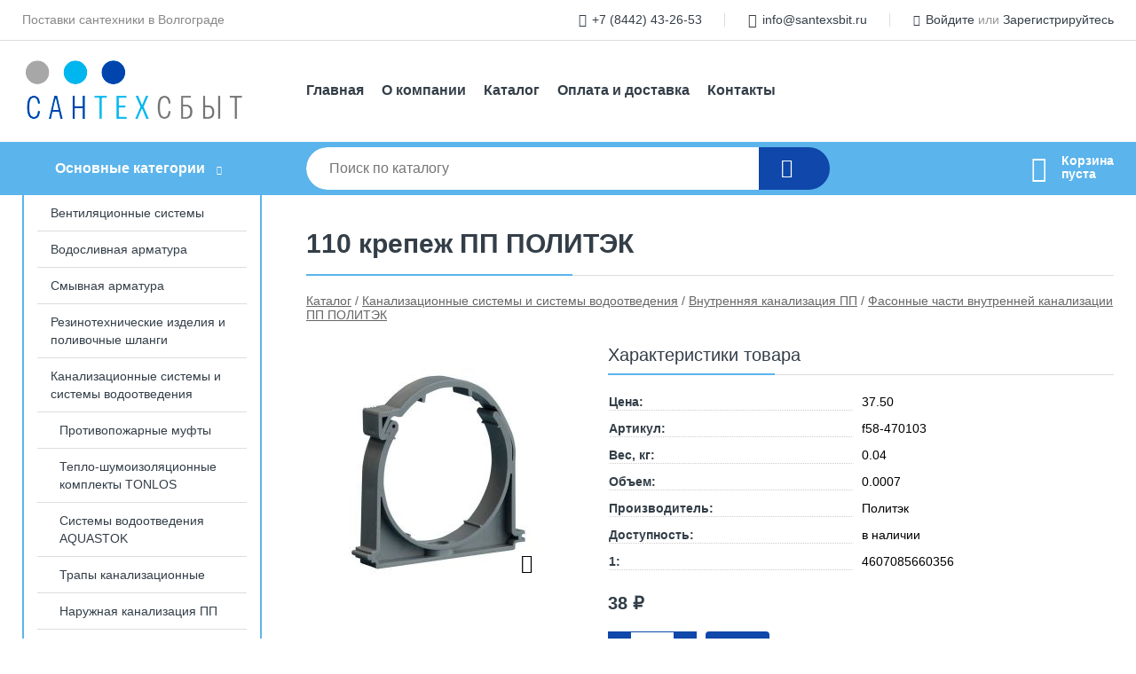

--- FILE ---
content_type: text/html; charset=utf-8
request_url: https://santexsbit.ru/shop/goods/110_krepej_pp_politek-107
body_size: 7563
content:
<!DOCTYPE html><!-- uniSiter platform | www.unisiter.ru / -->
<html lang="ru">
<head>
    <meta charset="utf-8"/>
<meta name="apple-mobile-web-app-capable" content="yes"/>
<meta name="viewport" content="width=device-width, initial-scale=1.0, maximum-scale=1.0, user-scalable=no"/>
<meta name="apple-mobile-web-app-status-bar-style" content="black"/>
<title>110 крепеж ПП ПОЛИТЭК &mdash; купить в городе Волгоград, цена, фото &mdash; СанТехСбыт</title>
<meta name="description" content="110 крепеж ПП ПОЛИТЭК можно купить в нашем интернет-магазине по выгодной цене 37 руб. Товары в наличии и под заказ."/>
<meta name="keywords" content="110 крепеж ПП ПОЛИТЭК, цена, фото, купить, Волгоград, Фасонные части внутренней канализации ПП ПОЛИТЭК"/>
<link rel="shortcut icon" href="/favicon.ico" />
<link rel="canonical" href="https://santexsbit.ru/shop/goods/110_krepej_pp_politek-107" />

<!-- глобальный -->
<link rel="preload" as="style" onload="this.rel='stylesheet'" href="/engine/public/templates/default/skin/style.css?v24" />
<!-- глобальный -->
<link rel="preload" as="style" onload="this.rel='stylesheet'" href="/engine/public/templates/t-electro/skin/style.css?v24" />

<link rel="preload" as="style" onload="this.rel='stylesheet'" href="/kernel/css/style.css?v5" media="all"/>
<link rel="preload" as="style" onload="this.rel='stylesheet'" href="/kernel/css/mobile.css?v5" media="all"/>

<script type="text/javascript" src="/kernel/js/jquery.js" ></script>
<script type="text/javascript" src="/engine/public/templates/default/skin/script.js?v9" ></script>
<script type="text/javascript" src="/engine/public/templates/default/skin/iframe.js?v2" ></script>
<script type="text/javascript" src="/engine/public/templates/default/skin/jquery.maskedinput.js" ></script>
<script async type="text/javascript" src="/engine/public/templates/default/skin/mobile.js?v13"></script>
<link rel="stylesheet" type="text/css" href="/shop_current/style.css?v5" />
	<link rel="stylesheet" type="text/css" href="/kernel/forms.css" />
	<script src="/shop_current/shop.js?v5"></script>
	<meta property="og:type" content="website" />
	<meta property="og:url" content="https://santexsbit.ru/shop/goods/110_krepej_pp_politek-107" />
	<meta property="og:title" content="110 крепеж ПП ПОЛИТЭК" />
	<meta property="og:image" content="https://santexsbit.ru/uploaded/images/shop/goods/107.jpg" />
	<script type="text/javascript" src="/engine/public/templates/default/panel/oneClickBuy.js"></script>




<script defer src="/engine/public/templates/default/slick/slick.min.js"></script>
<script defer src="/engine/public/templates/default/slick/left_init.js"></script>
<link href="/engine/public/templates/default/slick/slick-theme.css" type="text/css" rel="stylesheet" />
<link href="/engine/public/templates/default/slick/slick.css" type="text/css" rel="stylesheet" />







</head>
<body>
<div id="wrapper">

    <header itemscope itemtype="https://schema.org/WPHeader">
    <div class="top">
    <div class="container">
        <div class="container">
                        <p>Поставки сантехники в Волгограде</p>
                        <ul class="about">
                                <li class="phone"><a href="tel: +78442432653">+7 (8442) 43-26-53</a></li>
                                                                <li class="mail"><a href="mailto:info@santexsbit.ru">info@santexsbit.ru</a></li>
                            </ul>
            <nav class="user">
                <ul>
    <li class="phone"><a href="tel:+78442432653">+7 (8442) 43-26-53</a></li>
        <li class="mail"><a href="mailto:info@santexsbit.ru">info@santexsbit.ru</a></li>
    <li><a class="login" href="/user/auth/">Войдите</a> или  <a href="/user/register/">Зарегистрируйтесь</a></li>
</ul>
            </nav>
        </div>
    </div>
</div>    <div class="fixed-header">
        <div class="container">
    <div class="container container-header">
        <a class="logo" href="/"></a>
        <!--noindex-->
        





<nav class="main" itemscope="" itemtype="https://schema.org/SiteNavigationElement">
    <ul>
                


<li class=" ">
    
        
    <a href="/"  itemprop="url" >Главная</a>
    
    </li>


                


<li class=" ">
    
        
    <a href="/pages/about/"  itemprop="url" >О компании</a>
    
    </li>


                


<li class=" ">
    
        
    <a href="/shop/category/"  itemprop="url" >Каталог</a>
    
    </li>


                


<li class=" ">
    
        
    <a href="/pages/oplata-dostavka/"  itemprop="url" >Оплата и доставка</a>
    
    </li>


                


<li class=" ">
    
        
    <a href="/pages/contacts/"  itemprop="url" >Контакты</a>
    
    </li>


            </ul>
</nav>


        <!--/noindex-->
    </div>
</div>        <div class="bottom">
    <div class="container">
        <div class="container">
            <div class="catalog_wrapper">
                <a href="/shop/category/">Основные категории</a>
            </div>
            <div class="search">
                <form action="/shop/" method="get">
                    <div class="input">
                        <input type="text" name="search" placeholder="Поиск по каталогу" spellcheck="false"
                               autocomplete="off" value=""
                               id="search_form_input"/>
                    </div>
                    <label><input type="submit" value="" title="Искать"></label>
                </form>
                <div id="search_hints"></div>
            </div>
            
            
                        <div id="cart">
                <div class="cartEmpty_m">Корзина<br/>пуста</div>
            </div>
                    </div>
    </div>
</div>    </div>
</header>
    <div class="header_lines" ></div>

    <section id="content"  class="has_left_col">
        <div class="container">
            <div class="container" itemscope itemtype="http://schema.org/Product">
                <div class="left_col"><nav id="main_catalog">
    





<nav class="main" itemscope="" itemtype="https://schema.org/SiteNavigationElement">
    <ul>
            </ul>
</nav>

    
		<ul>
			<li class="">
			<a href="/shop/ventilyatsionnyie_sistemyi/">Вентиляционные системы</a>
			</li>
			<li class="">
			<a href="/shop/vodoslivnaya_armatura/">Водосливная арматура</a>
			</li>
			<li class="">
			<a href="/shop/smyivnaya_armatura/">Смывная арматура</a>
			</li>
			<li class="">
			<a href="/shop/rezinotehnicheskie_izdeliya_i_polivochnyie_shlangi/">Резинотехнические изделия и поливочные шланги</a>
			</li>
			<li class="show sub top">
			<a href="/shop/kanalizatsionnyie_sistemyi/">Канализационные системы и системы водоотведения</a>
		<ul>
			<li class="">
			<a href="/shop/protivopojarnyie_muftyi_ogneza/">Противопожарные муфты</a>
			</li>
			<li class="">
			<a href="/shop/teplo_shumoizolyatsionnyie_komplektyi_tonlos/">Тепло-шумоизоляционные комплекты TONLOS</a>
			</li>
			<li class="sub top">
			<a href="/shop/sistemyi_vodootvedeniya_aquastok/">Системы водоотведения AQUASTOK</a>
		<ul>
			<li class="">
			<a href="/shop/reshetki_k_lotkam/">Решетки к лоткам</a>
			</li>
			<li class="">
			<a href="/shop/tochechnyiy_vodootvod/">Точечный водоотвод</a>
			</li>
			<li class="">
			<a href="/shop/kolodets_i_komplektuyuschie/">Колодец и комплектующие</a>
			</li>
			<li class="">
			<a href="/shop/komplektuyuschie1/">Комплектующие</a>
			</li>
			<li class="">
			<a href="/shop/lotki_i_peskouloviteli/">Лотки и пескоуловители</a>
			</li>
		</ul>
			</li>
			<li class="sub bottom">
			<a href="/shop/trapyi_kanalizatsionnyie/">Трапы канализационные</a>
		<ul>
			<li class="">
			<a href="/shop/trapyi_kanalizatsionnyie_alcaplast_alcadrain/">Трапы канализационные AlcaPlast/Alcadrain</a>
			</li>
			<li class="sub top">
			<a href="/shop/trapyi_kanalizatsionnyie_aniplast/">Трапы канализационные АНИПЛАСТ</a>
		<ul>
			<li class="">
			<a href="/shop/trapyi_lineynyie_seriya_tl_/">Трапы линейные (серия TL)</a>
			</li>
			<li class="">
			<a href="/shop/trapyi_lineynyie_s_suhim_zatvorom_seriya_tlq_/">Трапы линейные с сухим затвором (серия TLQ)</a>
			</li>
			<li class="">
			<a href="/shop/trapyi_nereguliruemyie_aniplast_seriya_ta_/">Трапы нерегулируемые АНИПЛАСТ (серия ТА)</a>
			</li>
			<li class="">
			<a href="/shop/trapyi_reguliruemyie_aniplast_seriya_ta_/">Трапы регулируемые АНИПЛАСТ (серия ТА)</a>
			</li>
			<li class="">
			<a href="/shop/trapyi_s_suhim_zatvorom_aniplast_seriya_tq_/">Трапы с сухим затвором АНИПЛАСТ (серия TQ)</a>
			</li>
		</ul>
			</li>
			<li class="sub bottom">
			<a href="/shop/trapyi_kanalizatsionnyie_tatpolimer/">Трапы канализационные ТАТПОЛИМЕР</a>
		<ul>
			<li class="sub top">
			<a href="/shop/lineynyie_trapyi_tatpolimer/">Линейные трапы ТАТПОЛИМЕР</a>
		<ul>
			<li class="">
			<a href="/shop/lineynyie_trapyi_vert_vyihod_reshetka_polosyi_tip_d_ramka_nerj_stal/">Линейные трапы верт. выход решетка "Полосы" (тип D) рамка нерж. сталь</a>
			</li>
			<li class="">
			<a href="/shop/lineynyie_trapyi_vert_vyihod_reshetka_polosyi_tip_d_ramka_plastik/">Линейные трапы верт. выход решетка "Полосы" (тип D) рамка пластик</a>
			</li>
			<li class="">
			<a href="/shop/lineynyie_trapyi_vert_vyihod_reshetka_schelevaya_pod_plitku_tip_s_ramka_nerj_stal/">Линейные трапы верт. выход решетка "Щелевая/под плитку" (тип С) рамка нерж. сталь</a>
			</li>
			<li class="">
			<a href="/shop/lineynyie_trapyi_vert_vyihod_reshetka_schelevaya_pod_plitku_tip_s_ramka_plastik_chernyie/">Линейные трапы верт. выход решетка "Щелевая/под плитку" (тип С) рамка пластик ЧЕРНЫЕ</a>
			</li>
			<li class="">
			<a href="/shop/lineynyie_trapyi_gor_vyihod_reshetka_polosyi_tip_d_ramka_nerj_stal/">Линейные трапы гор. выход решетка "Полосы" (тип D) рамка нерж. сталь</a>
			</li>
			<li class="">
			<a href="/shop/lineynyie_trapyi_gor_vyihod_reshetka_polosyi_tip_d_ramka_plastik/">Линейные трапы гор. выход решетка "Полосы" (тип D) рамка пластик</a>
			</li>
			<li class="">
			<a href="/shop/lineynyie_trapyi_gor_vyihod_reshetka_schelevaya_pod_plitku_tip_s_ramka_nerj_stal/">Линейные трапы гор. выход решетка "Щелевая/под плитку" (тип С) рамка нерж. сталь</a>
			</li>
			<li class="">
			<a href="/shop/lineynyie_trapyi_gor_vyihod_reshetka_schelevaya_pod_plitku_tip_s_ramka_plastik_chernyie/">Линейные трапы гор. выход решетка "Щелевая/под плитку" (тип С) рамка пластик ЧЕРНЫЕ</a>
			</li>
		</ul>
			</li>
		</ul>
			</li>
		</ul>
			</li>
			<li class="sub top">
			<a href="/shop/narujnaya_kanalizatsiya_pp/">Наружная канализация ПП</a>
		<ul>
			<li class="">
			<a href="/shop/trubyi_drenajnyie_i_dvuhsloynyie_gofrirovannyie_s_rastrubom/">Трубы двухслойные гофрированные и фасонные части к ним, дренажные трубы</a>
			</li>
			<li class="">
			<a href="/shop/trubyi_narujnoy_kanalizatsii_pp_politek/">Трубы наружной канализации ПП ПОЛИТЭК</a>
			</li>
			<li class="">
			<a href="/shop/trubyi_narujnoy_kanalizatsii_pp_standart/">Трубы наружной канализации ПП стандарт</a>
			</li>
			<li class="">
			<a href="/shop/fasonnyie_chasti_narujnoy_kanalizatsii_pp_ekonom/">Фасонные части наружной канализации ПП ЭКОНОМ</a>
			</li>
			<li class="">
			<a href="/shop/fasonnyie_chasti_narujnoy_kanalizatsii_pp_politek/">Фасонные части наружной канализации ПП ПОЛИТЭК</a>
			</li>
			<li class="">
			<a href="/shop/trubyi_narujnoy_kanalizatsii_pp_ever_plast/">Трубы наружной канализации ПП EVER PLAST</a>
			</li>
		</ul>
			</li>
			<li class="show sub top">
			<a href="/shop/vnutrennyaya_kanalizatsiya_pp/">Внутренняя канализация ПП</a>
		<ul>
			<li class="">
			<a href="/shop/trubyi_vnutrenney_kanalizatsii_s_uluchshennyim_shumopogloscheniem_pp_politek_110_34_50_18_/">Трубы внутренней канализации с улучшенным шумопоглощением ПП ПОЛИТЭК (110-3.4/50-1.8)</a>
			</li>
			<li class="">
			<a href="/shop/fasonnyie_chasti_vnutrenney_kanalizatsii_s_uluchshennyim_shumopogloscheniem_pp_politek/">Фасонные части внутренней канализации с улучшенным шумопоглощением ПП ПОЛИТЭК</a>
			</li>
			<li class="">
			<a href="/shop/fasonnyie_chasti_vnutrenney_kanalizatsii_pp_ever_plast/">Фасонные части внутренней канализации ПП EVER PLAST</a>
			</li>
			<li class="">
			<a href="/shop/trubyi_vnutrenney_kanalizatsii_pp_ever_plast1/">Трубы внутренней канализации ПП EVER PLAST</a>
			</li>
			<li class="">
			<a href="/shop/trubyi_vnutrenney_kanalizatsii_pp_politek/">Трубы внутренней канализации ПП ПОЛИТЭК</a>
			</li>
			<li class="">
			<a href="/shop/trubyi_vnutrenney_kanalizatsii_pp_standart/">Трубы внутренней канализации ПП стандарт</a>
			</li>
			<li class="">
			<a href="/shop/trubyi_vnutrenney_kanalizatsii_pp_super_eko/">Трубы внутренней канализации ПП СУПЕР ЭКО</a>
			</li>
			<li class="">
			<a href="/shop/trubyi_vnutrenney_kanalizatsii_pp_ekonom/">Трубы внутренней канализации ПП эконом</a>
			</li>
			<li class="">
			<a href="/shop/trubyi_vnutrenney_kanalizatsii_pp_ever_plast/">Трубы внутренней канализации ПП EVER PLAST</a>
			</li>
			<li class="show current ">
			<a href="/shop/fasonnyie_chasti_vnutrenney_kanalizatsii_pp_politek/">Фасонные части внутренней канализации ПП ПОЛИТЭК</a>
			</li>
		</ul>
			</li>
		</ul>
			</li>
			<li class="">
			<a href="/shop/radiatoryi_i_komplektuyuschie/">Радиаторы и комплектующие</a>
			</li>
			<li class="">
			<a href="/shop/vodonagrevateli_kotlyi_elektricheskie_teplyie_polyi/">Водонагреватели, котлы, электрические теплые полы</a>
			</li>
			<li class="">
			<a href="/shop/nasosnoe_oborudovanie_rasshiritelnyie_baki/">Насосное оборудование, расширительные баки</a>
			</li>
			<li class="">
			<a href="/shop/zaporno_reguliruyuschaya_armatura/">Запорно-регулирующая арматура</a>
			</li>
			<li class="">
			<a href="/shop/truboprovodnyie_sistemyi_dlya_vodosnabjeniya_i_otopleniya/">Трубопроводные системы для водоснабжения и отопления</a>
			</li>
			<li class="">
			<a href="/shop/fitingi_rezbovyie/">Фитинги резьбовые</a>
			</li>
			<li class="">
			<a href="/shop/uplotnitelnyie_i_izolyatsionnyie_materialyi/">Уплотнительные и изоляционные материалы</a>
			</li>
			<li class="">
			<a href="/shop/kontrolno_izmeritelnyie_priboryi/">Контрольно-измерительные приборы</a>
			</li>
			<li class="">
			<a href="/shop/podvodka_dlya_vodyi_i_gaza/">Подводка для воды и газа</a>
			</li>
			<li class="">
			<a href="/shop/smesiteli/">Смесители</a>
			</li>
			<li class="">
			<a href="/shop/komplektuyuschie_k_smesitelyam/">Комплектующие к смесителям</a>
			</li>
			<li class="">
			<a href="/shop/mebel_dlya_kuhni_i_vannoy_komnatyi/">Мебель для кухни и ванной комнаты, зеркала</a>
			</li>
			<li class="">
			<a href="/shop/dushevyie_kabinyi_poddonyi_vannyi/">Душевые кабины, поддоны, ванны</a>
			</li>
			<li class="">
			<a href="/shop/sanfayans_krepejnyie_elementyi_i_aksessuaryi/">Санфаянс, крепежные элементы и аксессуары</a>
			</li>
			<li class="">
			<a href="/shop/sidenya_dlya_unitaza/">Сиденья для унитаза</a>
			</li>
			<li class="">
			<a href="/shop/moyki/">Мойки</a>
			</li>
			<li class="">
			<a href="/shop/polotentsesushiteli_i_komplektuyuschie_k_nim/">Полотенцесушители и комплектующие к ним</a>
			</li>
			<li class="">
			<a href="/shop/aksessuaryi_dlya_vannoy_komnatyi/">Аксессуары для ванной комнаты</a>
			</li>
			<li class="">
			<a href="/shop/hoztovaryi/">Хозтовары</a>
			</li>
			<li class="">
			<a href="/shop/sistemyi_byitovoy_filtratsii/">Системы бытовой фильтрации</a>
			</li>
			<li class="">
			<a href="/shop/spetspredlojeniya/">Спецпредложения</a>
			</li>
			<li class="">
			<a href="/shop/vyivedeno_iz_prodaji/">Выведено из продажи</a>
			</li>
		</ul></nav>


<div class="bnr">
            
    
                
    <div>
        <a href="#" onclick="return false;"><img fetchpriority="high" loading="lazy" src="/uploaded/images/left_banner/2024_02_21_09_56_227.webp" class="lazyload" alt="slider0"/></a>
    </div>
            </div>
<section class="articles">
        <h4>Полезные статьи</h4>
    <ul class="news_list">

                                    
    <li >
                <a href="/news/kak_ustanovit_dushevuyu_kabinu_svoimi_rukami/" class="img" >
            <img class="lazyload" loading="lazy" src="/uploaded/images/news/3.jpg" alt="Как установить душевую кабину своими руками"/>
        </a>
                <a href="/news/kak_ustanovit_dushevuyu_kabinu_svoimi_rukami/" >

            
            <span>Как установить душевую кабину своими руками</span>

        </a>
    </li>
    </ul>    <a href="/news/" class="more">Читать все статьи</a>
    </section></div><main><h1 itemprop="name">110 крепеж ПП ПОЛИТЭК</h1>
         <div id="shop_goods">
             <div class="nav">
                 <p><span itemscope itemtype="http://schema.org/BreadcrumbList"><span itemprop="itemListElement" itemscope itemtype="https://schema.org/ListItem">
                        <a itemprop="item" title="Каталог"
                        href="/shop/category/"><span itemprop="name">Каталог</span></a>
                        <meta itemprop="position" content="1" />
                    </span> / <span itemprop="itemListElement" itemscope itemtype="https://schema.org/ListItem">
                                <a itemprop="item" title="Канализационные системы и системы водоотведения" href="/shop/kanalizatsionnyie_sistemyi/">
                                <span itemprop="name">Канализационные системы и системы водоотведения</span></a>
                                <meta itemprop="position" content="2" />
                            </span> / <span itemprop="itemListElement" itemscope itemtype="https://schema.org/ListItem">
                                <a itemprop="item" title="Внутренняя канализация ПП" href="/shop/vnutrennyaya_kanalizatsiya_pp/">
                                <span itemprop="name">Внутренняя канализация ПП</span></a>
                                <meta itemprop="position" content="3" />
                            </span> / <span itemprop="itemListElement" itemscope itemtype="https://schema.org/ListItem">
                                <a itemprop="item" title="Фасонные части внутренней канализации ПП ПОЛИТЭК" href="/shop/fasonnyie_chasti_vnutrenney_kanalizatsii_pp_politek/">
                                <span itemprop="name">Фасонные части внутренней канализации ПП ПОЛИТЭК</span></a>
                                <meta itemprop="position" content="4" />
                            </span></span></p>
             </div>
             
             <div class="goods-card">
                
            <div class="gallery">
                <div class="middle">
                    <img class="lazyload" src="/kernel/preview.php?file=shop/goods/107-1.jpg&width=300&height=300&method=add" alt="110 крепеж ПП ПОЛИТЭК" itemprop="image" id="current_img" 
                    data-lazyload-getGoodsGalleryNew="fancybox-open">
                    <div id="zoom" data-lazyload-getGoodsGalleryNew="fancybox-open"></div>
                    
                </div>
                <div class="small">
            <a class="fancybox" href="/uploaded/images/shop/goods/107-1.jpg" rel="gallery-group" alt=""></a></div><div class="goods-gallery"><img class="lazyload"  alt="preview" src="/kernel/preview.php?file=shop/goods/107-1.jpg&width=300&height=300&method=add" width="300" height="300" onclick="$.fancybox.open($('.fancybox'), {index : 0});"></div></div>
                
                
                <div class="right "><div class="features"><h4>Характеристики товара</h4><div class="item" itemprop="additionalProperty" itemscope itemtype="https://schema.org/PropertyValue">
                        <div class="title"><div><span itemprop="name">Цена:</span></div></div>
                        <div class="values" data-desc-id="1" data-attr-var="price"><span itemprop="value">37.50</span></div>
                    </div><div class="item" itemprop="additionalProperty" itemscope itemtype="https://schema.org/PropertyValue">
                        <div class="title"><div><span itemprop="name">Артикул:</span></div></div>
                        <div class="values" data-desc-id="29" data-attr-var="article"><span itemprop="value">f58-470103</span></div>
                    </div><div class="item" itemprop="additionalProperty" itemscope itemtype="https://schema.org/PropertyValue">
                        <div class="title"><div><span itemprop="name">Вес, кг:</span></div></div>
                        <div class="values" data-desc-id="44" data-attr-var="weight"><span itemprop="value">0.04</span></div>
                    </div><div class="item" itemprop="additionalProperty" itemscope itemtype="https://schema.org/PropertyValue">
                        <div class="title"><div><span itemprop="name">Объем:</span></div></div>
                        <div class="values" data-desc-id="45" data-attr-var="volume"><span itemprop="value">0.0007</span></div>
                    </div><div class="item" itemprop="additionalProperty" itemscope itemtype="https://schema.org/PropertyValue">
                        <div class="title"><div><span itemprop="name">Производитель:</span></div></div>
                        <div class="values" data-desc-id="46" data-attr-var="brand"><span itemprop="brand" itemprop="value">Политэк</span></div>
                    </div><div class="item in_stock ">
                        <div class="title"><div><span itemprop="name">Доступность:</span></div></div>
                        <div class="values" data-desc-id="511" data-attr-var="available_text"><span itemprop="value">в наличии</span></div>
                    </div><div class="item" itemprop="additionalProperty" itemscope itemtype="https://schema.org/PropertyValue">
                        <div class="title"><div><span itemprop="name">1:</span></div></div>
                        <div class="values" data-desc-id="533" data-attr-var="barcode"><span itemprop="value">4607085660356</span></div>
                    </div><div class="item"></div></div><input type="hidden" name="base_price" value="37.50" /><input type="hidden" name="discount_price" value="0" /><input type="hidden" name="action" value="buy" />
                <div class="price"
                itemprop="offers" itemscope itemtype="http://schema.org/Offer">
                    <meta name="priceCurrency" itemprop="priceCurrency" content="RUB" /><meta name="availability" itemprop="availability" content="https://schema.org/InStock" /><span class="old"></span><span class="strong" itemprop="price" content="37.50">
                        38
                    </span>
                    <span class="currency">₽</span>
                </div><div class="buttons ">
                    <form class="forms" action="./ajax_buy.php" method="post" data-form-name="AddToCart"><input type="hidden" name="goods_id" value="108" />
                        <input type="hidden" name="action" value="buy" />
                        <input type="hidden" name="store" value="2" />
                        <input type="hidden" name="multiple" value="1" />
                        <input type="hidden" name="min" value="0" />
                        <div class="qt">
                            <a class="decr"  data-goodsConfig-goodsBuyBtn="Купить" href="#">–</a>
                            <input type="text" name="qt" value="1"  maxlength="8" pattern="[0-9]+([\.,][0-9]+)?" />
                            <a class="incr" data-goodsConfig-goodsBuyBtn="Купить" href="#" >+</a>
                        </div>
                        <div id="buy_btn_cont">
                            <input type="submit" value="Купить"/>
                        </div></form></div><div id="goods_desc"><ul class="tabs"><li class="nav-0 current">Описание</li><li class="nav-1">Характеристики</li></ul><div class="content tab-0 current" itemprop="description">Хомуты используются для фиксации элементов трубопроводной системы, выпускаются диаметром 40 мм, 50 мм и 110 мм. Расстояние между хомутами должно составлять: для горизонтальных линий - 10 диаметров прокладываемой трубы, для вертикальных линий (для стояков) - 1000-2000мм.</div><div class="content tab-1" itemprop="description">Диаметр, мм:110;Категория:Фасонные части канализации;Материал:ПП;Наличие прокладки:1-лепестковая;Подкатегория:Фасонные части канализации;Тип:Внутренняя;Цвет:Серый</div></div></div></div>
             <div class="similar-goods"><h4>Похожие товары</h4>
            <div class="goods goods_btn_one"
            
            >
            <a  href="/shop/goods/50_otvod_ugol_45_pp_politek-405">
                <img class="lazyload"  src="/uploaded/images/shop/goods/405.jpg" alt="50 отвод угол 45 ПП ПОЛИТЭК" width="180" height="180"/>
                <span  class="name" title="50 отвод угол 45 ПП ПОЛИТЭК">50 отвод угол 45 ПП ПОЛИТЭК</span>
            </a><div class="price">38 <span class="currency"> ₽</span></div><a href="/shop/cart/" class="buy" 
                   data-a-name="AddToCart" 
                   data-goodsSubId="406"
                   data-multiple="1"
                   data-goodsprice="37.50"
                   data-max-store="2"
                   data-goodsname="50 отвод угол 45 ПП ПОЛИТЭК"
                   data-qt="1"
                   alt="buy"
                  onclick="return false;">&nbsp;</a></div>
            <div class="goods goods_btn_one"
            
            >
            <a  href="/shop/goods/50_otvod_ugol_875_pp_politek-409">
                <img class="lazyload"  src="/uploaded/images/shop/goods/409.jpg" alt="50 отвод угол 87,5 ПП ПОЛИТЭК" width="180" height="180"/>
                <span  class="name" title="50 отвод угол 87,5 ПП ПОЛИТЭК">50 отвод угол 87,5 ПП ПОЛИТЭК</span>
            </a><div class="price">38 <span class="currency"> ₽</span></div><a href="/shop/cart/" class="buy" 
                   data-a-name="AddToCart" 
                   data-goodsSubId="410"
                   data-multiple="1"
                   data-goodsprice="37.50"
                   data-max-store="2"
                   data-goodsname="50 отвод угол 87,5 ПП ПОЛИТЭК"
                   data-qt="1"
                   alt="buy"
                  onclick="return false;">&nbsp;</a></div>
            <div class="goods goods_btn_one"
            
            >
            <a  href="/shop/goods/40_otvod_ugol_45_pp_politek-361">
                <img class="lazyload"  src="/uploaded/images/shop/goods/361.jpg" alt="40 отвод угол 45 ПП ПОЛИТЭК" width="180" height="180"/>
                <span  class="name" title="40 отвод угол 45 ПП ПОЛИТЭК">40 отвод угол 45 ПП ПОЛИТЭК</span>
            </a><div class="price">39 <span class="currency"> ₽</span></div><a href="/shop/cart/" class="buy" 
                   data-a-name="AddToCart" 
                   data-goodsSubId="362"
                   data-multiple="1"
                   data-goodsprice="38.75"
                   data-max-store="2"
                   data-goodsname="40 отвод угол 45 ПП ПОЛИТЭК"
                   data-qt="1"
                   alt="buy"
                  onclick="return false;">&nbsp;</a></div>
            <div class="goods goods_btn_one"
            
            >
            <a  href="/shop/goods/40_otvod_ugol_875_pp_politek-363">
                <img class="lazyload"  src="/uploaded/images/shop/goods/363.jpg" alt="40 отвод угол 87,5 ПП ПОЛИТЭК" width="180" height="180"/>
                <span  class="name" title="40 отвод угол 87,5 ПП ПОЛИТЭК">40 отвод угол 87,5 ПП ПОЛИТЭК</span>
            </a><div class="price">39 <span class="currency"> ₽</span></div><a href="/shop/cart/" class="buy" 
                   data-a-name="AddToCart" 
                   data-goodsSubId="364"
                   data-multiple="1"
                   data-goodsprice="38.75"
                   data-max-store="2"
                   data-goodsname="40 отвод угол 87,5 ПП ПОЛИТЭК"
                   data-qt="1"
                   alt="buy"
                  onclick="return false;">&nbsp;</a></div>
            <div class="goods goods_btn_one"
            
            >
            <a  href="/shop/goods/32_otvod_ugol_45_pp_politek-331">
                <img class="lazyload"  src="/uploaded/images/shop/goods/331.jpg" alt="32 отвод угол 45 ПП ПОЛИТЭК" width="180" height="180"/>
                <span  class="name" title="32 отвод угол 45 ПП ПОЛИТЭК">32 отвод угол 45 ПП ПОЛИТЭК</span>
            </a><div class="price">39 <span class="currency"> ₽</span></div><a href="/shop/cart/" class="buy" 
                   data-a-name="AddToCart" 
                   data-goodsSubId="332"
                   data-multiple="1"
                   data-goodsprice="38.75"
                   data-max-store="2"
                   data-goodsname="32 отвод угол 45 ПП ПОЛИТЭК"
                   data-qt="1"
                   alt="buy"
                  onclick="return false;">&nbsp;</a></div></div></div></main>            </div>
        </div>
        <div class="container clear">
            <div class="container">
                
            </div>
        </div>
    </section>
</div>
<footer itemscope itemtype="https://schema.org/WPFooter">
    <div class="container">
        <div class="container">
            <!-- подключаем форму подписки -->
            <div class="subscription">
                <div class="title">
    Подпишитесь на рассылку
    <span>...и будьте в курсе акций и спецпредложений</span>
</div>
<div class="form_wrapper">
    <form class="subscribe" action="" method="post" onsubmit="ProductionSubscribe(this); return false;">
        <input type="hidden" name="type" value="subscribe">
        <div class="input">
            <input type="email" name="mail" placeholder="Укажите E-mail" spellcheck="false"
                   autocomplete="off" value=""/>
        </div>
        <input type="submit" onclick="ym(88157034, 'reachGoal', 'mailing'); return true;" value="Подписаться"/>
            </form>
    <p class="agreement hidden">
        Отправляя форму, вы даете согласие
        на&nbsp;<a target="_blank" href="/pages/agreement/">обработку персональных данных.</a>
    </p>
</div>
            </div>

            <!-- выводим краткое описание -->
            
            <ul class="contacts ">
    <li class="title">Контакты</li>
    <li class="address"><span> г. Волгоград, ул. Бакинская, 8</span></li>
        <li class="phone"><a href="tel:+78442432653">+7 (8442) 43-26-53</a></li>
                <li class="mail"><a href="mailto:info@santexsbit.ru">info@santexsbit.ru</a></li>
    </ul>            





<nav class="main" itemscope="" itemtype="https://schema.org/SiteNavigationElement">
    <ul>
                


<li class="sub ">
        <span 

>Информация </span>
    
        <ul>
                


<li class=" ">
    
        
    <a href="/pages/about/"  itemprop="url" >О компании</a>
    
    </li>


                


<li class=" ">
    
        
    <a href="/pages/oplata-dostavka/"  itemprop="url" >Оплата и доставка</a>
    
    </li>


                


<li class=" ">
    
        
    <a href="/pages/points-of-issue/"  itemprop="url" >Пункты выдачи</a>
    
    </li>


                


<li class=" ">
    
        
    <a href="/pages/guarantees-and-ereturns/"  itemprop="url" >Гарантии и возврат</a>
    
    </li>


                


<li class=" ">
    
        
    <a href="/pages/help/"  itemprop="url" >Как сделать заказ</a>
    
    </li>


                


<li class=" ">
    
        
    <a href="/news/"  itemprop="url" >Статьи</a>
    
    </li>


            </ul>
    </li>


                


<li class="sub ">
        <span 
    class="empty"

>  </span>
    
        <ul>
                


<li class=" ">
    
        
    <a href="/pages/wholesale/"  itemprop="url" >Оптом</a>
    
    </li>


                


<li class=" ">
    
        
    <a href="/pages/suppliers/"  itemprop="url" >Ищем поставщиков</a>
    
    </li>


            </ul>
    </li>


                


<li class="sub ">
        <span 

>Документы </span>
    
        <ul>
                


<li class=" ">
    
        
    <a href="/pages/requisites/"  itemprop="url" >Реквизиты</a>
    
    </li>


                


<li class=" ">
    
        
    <a href="/pages/agreement/"  itemprop="url" >Обработка персональных данных</a>
    
    </li>


                


<li class=" ">
    
        
    <a href="/pages/privacy-policy/"  itemprop="url" >Политика конфиденциальности</a>
    
    </li>


            </ul>
    </li>


            </ul>
</nav>


            <ul class="social">
    </ul>        </div>
    </div>
    <div class="bottom">
    <div class="on_top ontop" title="Наверх"></div>
    <div class="container">
        <div class="container">
            <div class="ways_to_pay" title="Принимаем к оплате карты Visa, Mastercard и МИР">
                Принимаем к&nbsp;оплате
            </div>
            <!---->
            <div class="copyright">
                <meta itemprop="copyrightHolder" content="СанТехСбыт">
                <meta itemprop="copyrightYear" content="2026">
                2021–2026 &copy; «СанТехСбыт» — Все права защищены.
            </div>
                        <div class="unisiter">
                Платформа <a href="https://unisiter.ru/" target="_blank">uniSiter</a>
            </div>
                    </div>
    </div>
</div></footer>
<script type="application/ld+json">
    {
        "@context": "https://schema.org",
        "url": "https://santexsbit.ru/",
            "@type": "SearchAction",
            "target": {
                "@type":"EntryPoint",
                "urlTemplate": "https://santexsbit.ru/shop/?search="
            },
            "query-input": "required name=search"
    }
</script>
<!--noindex-->
<div class="script_time">0.17 с</div>
<!--/noindex-->
</body>
</html>